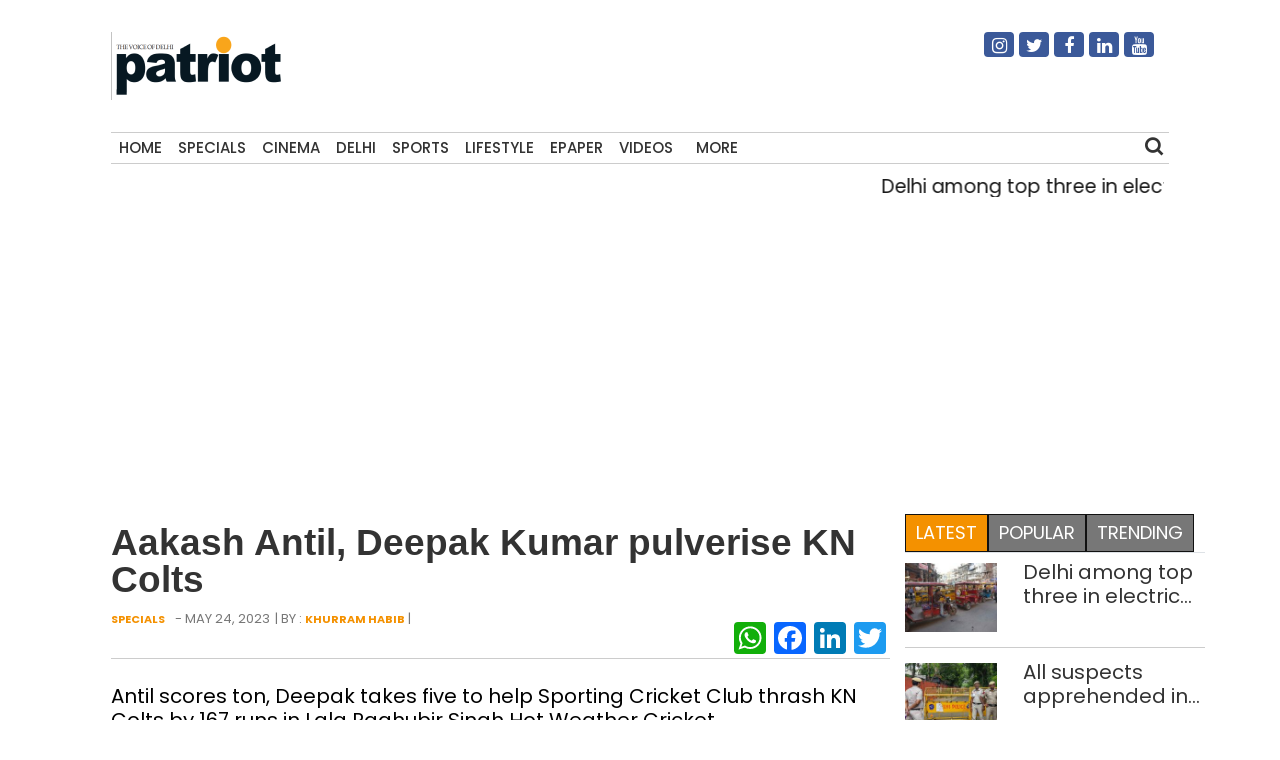

--- FILE ---
content_type: text/html; charset=UTF-8
request_url: https://thepatriot.in/sport/aakash-antil-deepak-kumar-pulverise-kn-colts-36297
body_size: 12993
content:

<!doctype html>
<html lang="en-US" prefix="og: http://ogp.me/ns# fb: http://ogp.me/ns/fb#">
  <head>
    <meta charset="UTF-8">
    <meta name="viewport" content="width=device-width, initial-scale=1">
    <link rel="profile" href="https://gmpg.org/xfn/11">
    <link href="https://unpkg.com/boxicons@2.0.7/css/boxicons.min.css" rel='stylesheet'>
    <link rel="stylesheet" href="https://cdn.jsdelivr.net/npm/bootstrap@4.3.1/dist/css/bootstrap.min.css" integrity="sha384-ggOyR0iXCbMQv3Xipma34MD+dH/1fQ784/j6cY/iJTQUOhcWr7x9JvoRxT2MZw1T" crossorigin="anonymous">
	<link rel="stylesheet" href="https://cdnjs.cloudflare.com/ajax/libs/font-awesome/4.7.0/css/font-awesome.min.css">
  <link href="//thepatriot.in/wp-content/uploads/omgf/omgf-stylesheet-194/omgf-stylesheet-194.css?ver=1747229433" rel="stylesheet">
	    
<style>
      .bd-placeholder-img {
        font-size: 1.125rem;
        text-anchor: middle;
        -webkit-user-select: none;
        -moz-user-select: none;
        user-select: none;
      }

      @media (min-width: 768px) {
        .bd-placeholder-img-lg {
          font-size: 3.5rem;
        }
      }
    </style>


    <!-- Custom styles for this template -->
    <link href="//thepatriot.in/wp-content/uploads/omgf/omgf-stylesheet-85/omgf-stylesheet-85.css?ver=1747229433" rel="stylesheet">
    <link href="https://thepatriot.in/wp-content/themes/thepatriot/style.css" rel="stylesheet">
<link href="https://thepatriot.in/wp-content/themes/thepatriot/article-page-2.css" rel="stylesheet">
<!--18-07-24-->

<!--18-07-24-->
	
<!-- Author Meta Tags by Molongui Authorship, visit: https://wordpress.org/plugins/molongui-authorship/ -->
<meta name="author" content="Khurram Habib">
<!-- /Molongui Authorship -->

<meta name='robots' content='index, follow, max-image-preview:large, max-snippet:-1, max-video-preview:-1' />

	<!-- This site is optimized with the Yoast SEO plugin v26.6 - https://yoast.com/wordpress/plugins/seo/ -->
	<title>Aakash Antil, Deepak Kumar pulverise KN Colts - The Patriot</title>
	<meta name="description" content="Antil scores ton, Deepak takes five to help Sporting Cricket Club thrash KN Colts by 167 runs in Lala Raghubir Singh Hot Weather Cricket" />
	<link rel="canonical" href="https://thepatriot.in/sport/aakash-antil-deepak-kumar-pulverise-kn-colts-36297" />
	<meta name="twitter:card" content="summary_large_image" />
	<meta name="twitter:title" content="Aakash Antil, Deepak Kumar pulverise KN Colts - The Patriot" />
	<meta name="twitter:description" content="Antil scores ton, Deepak takes five to help Sporting Cricket Club thrash KN Colts by 167 runs in Lala Raghubir Singh Hot Weather Cricket" />
	<meta name="twitter:image" content="https://thepatriot.in/wp-content/uploads/2023/05/Collage-Maker-24-May-2023-05-44-PM-3298.jpg" />
	<meta name="twitter:creator" content="@Patriot_Delhi" />
	<meta name="twitter:site" content="@Patriot_Delhi" />
	<meta name="twitter:label1" content="Written by" />
	<meta name="twitter:data1" content="Khurram Habib" />
	<meta name="twitter:label2" content="Est. reading time" />
	<meta name="twitter:data2" content="2 minutes" />
	<!-- / Yoast SEO plugin. -->


<link rel="amphtml" href="https://thepatriot.in/sport/aakash-antil-deepak-kumar-pulverise-kn-colts-36297/amp" /><meta name="generator" content="AMP for WP 1.1.6.1"/><link rel='dns-prefetch' href='//static.addtoany.com' />
<link rel='dns-prefetch' href='//www.googletagmanager.com' />
<link rel="alternate" type="application/rss+xml" title="The Patriot &raquo; Feed" href="https://thepatriot.in/feed" />
<link rel="alternate" title="oEmbed (JSON)" type="application/json+oembed" href="https://thepatriot.in/wp-json/oembed/1.0/embed?url=https%3A%2F%2Fthepatriot.in%2Fsport%2Faakash-antil-deepak-kumar-pulverise-kn-colts-36297" />
<link rel="alternate" title="oEmbed (XML)" type="text/xml+oembed" href="https://thepatriot.in/wp-json/oembed/1.0/embed?url=https%3A%2F%2Fthepatriot.in%2Fsport%2Faakash-antil-deepak-kumar-pulverise-kn-colts-36297&#038;format=xml" />
<link rel="alternate" type="application/rss+xml" title="The Patriot &raquo; Stories Feed" href="https://thepatriot.in/web-stories/feed/"><style id='wp-img-auto-sizes-contain-inline-css' type='text/css'>
img:is([sizes=auto i],[sizes^="auto," i]){contain-intrinsic-size:3000px 1500px}
/*# sourceURL=wp-img-auto-sizes-contain-inline-css */
</style>
<style id='wp-block-library-inline-css' type='text/css'>
:root{--wp-block-synced-color:#7a00df;--wp-block-synced-color--rgb:122,0,223;--wp-bound-block-color:var(--wp-block-synced-color);--wp-editor-canvas-background:#ddd;--wp-admin-theme-color:#007cba;--wp-admin-theme-color--rgb:0,124,186;--wp-admin-theme-color-darker-10:#006ba1;--wp-admin-theme-color-darker-10--rgb:0,107,160.5;--wp-admin-theme-color-darker-20:#005a87;--wp-admin-theme-color-darker-20--rgb:0,90,135;--wp-admin-border-width-focus:2px}@media (min-resolution:192dpi){:root{--wp-admin-border-width-focus:1.5px}}.wp-element-button{cursor:pointer}:root .has-very-light-gray-background-color{background-color:#eee}:root .has-very-dark-gray-background-color{background-color:#313131}:root .has-very-light-gray-color{color:#eee}:root .has-very-dark-gray-color{color:#313131}:root .has-vivid-green-cyan-to-vivid-cyan-blue-gradient-background{background:linear-gradient(135deg,#00d084,#0693e3)}:root .has-purple-crush-gradient-background{background:linear-gradient(135deg,#34e2e4,#4721fb 50%,#ab1dfe)}:root .has-hazy-dawn-gradient-background{background:linear-gradient(135deg,#faaca8,#dad0ec)}:root .has-subdued-olive-gradient-background{background:linear-gradient(135deg,#fafae1,#67a671)}:root .has-atomic-cream-gradient-background{background:linear-gradient(135deg,#fdd79a,#004a59)}:root .has-nightshade-gradient-background{background:linear-gradient(135deg,#330968,#31cdcf)}:root .has-midnight-gradient-background{background:linear-gradient(135deg,#020381,#2874fc)}:root{--wp--preset--font-size--normal:16px;--wp--preset--font-size--huge:42px}.has-regular-font-size{font-size:1em}.has-larger-font-size{font-size:2.625em}.has-normal-font-size{font-size:var(--wp--preset--font-size--normal)}.has-huge-font-size{font-size:var(--wp--preset--font-size--huge)}.has-text-align-center{text-align:center}.has-text-align-left{text-align:left}.has-text-align-right{text-align:right}.has-fit-text{white-space:nowrap!important}#end-resizable-editor-section{display:none}.aligncenter{clear:both}.items-justified-left{justify-content:flex-start}.items-justified-center{justify-content:center}.items-justified-right{justify-content:flex-end}.items-justified-space-between{justify-content:space-between}.screen-reader-text{border:0;clip-path:inset(50%);height:1px;margin:-1px;overflow:hidden;padding:0;position:absolute;width:1px;word-wrap:normal!important}.screen-reader-text:focus{background-color:#ddd;clip-path:none;color:#444;display:block;font-size:1em;height:auto;left:5px;line-height:normal;padding:15px 23px 14px;text-decoration:none;top:5px;width:auto;z-index:100000}html :where(.has-border-color){border-style:solid}html :where([style*=border-top-color]){border-top-style:solid}html :where([style*=border-right-color]){border-right-style:solid}html :where([style*=border-bottom-color]){border-bottom-style:solid}html :where([style*=border-left-color]){border-left-style:solid}html :where([style*=border-width]){border-style:solid}html :where([style*=border-top-width]){border-top-style:solid}html :where([style*=border-right-width]){border-right-style:solid}html :where([style*=border-bottom-width]){border-bottom-style:solid}html :where([style*=border-left-width]){border-left-style:solid}html :where(img[class*=wp-image-]){height:auto;max-width:100%}:where(figure){margin:0 0 1em}html :where(.is-position-sticky){--wp-admin--admin-bar--position-offset:var(--wp-admin--admin-bar--height,0px)}@media screen and (max-width:600px){html :where(.is-position-sticky){--wp-admin--admin-bar--position-offset:0px}}

/*# sourceURL=wp-block-library-inline-css */
</style>
<style id='classic-theme-styles-inline-css' type='text/css'>
/*! This file is auto-generated */
.wp-block-button__link{color:#fff;background-color:#32373c;border-radius:9999px;box-shadow:none;text-decoration:none;padding:calc(.667em + 2px) calc(1.333em + 2px);font-size:1.125em}.wp-block-file__button{background:#32373c;color:#fff;text-decoration:none}
/*# sourceURL=/wp-includes/css/classic-themes.min.css */
</style>
<link rel='stylesheet' id='addtoany-css' href='https://thepatriot.in/wp-content/plugins/add-to-any/addtoany.min.css?ver=1.16' type='text/css' media='all' />
<style id='addtoany-inline-css' type='text/css'>
@media screen and (max-width:980px){
.a2a_floating_style.a2a_vertical_style{display:none;}
}
/*# sourceURL=addtoany-inline-css */
</style>
<link rel='stylesheet' id='__EPYT__style-css' href='https://thepatriot.in/wp-content/plugins/youtube-embed-plus/styles/ytprefs.min.css?ver=14.2.4' type='text/css' media='all' />
<style id='__EPYT__style-inline-css' type='text/css'>

                .epyt-gallery-thumb {
                        width: 33.333%;
                }
                
/*# sourceURL=__EPYT__style-inline-css */
</style>
<script type="text/javascript" id="addtoany-core-js-before">
/* <![CDATA[ */
window.a2a_config=window.a2a_config||{};a2a_config.callbacks=[];a2a_config.overlays=[];a2a_config.templates={};

//# sourceURL=addtoany-core-js-before
/* ]]> */
</script>
<script type="text/javascript" defer src="https://static.addtoany.com/menu/page.js" id="addtoany-core-js"></script>
<script type="text/javascript" src="https://thepatriot.in/wp-includes/js/jquery/jquery.min.js?ver=3.7.1" id="jquery-core-js"></script>
<script type="text/javascript" src="https://thepatriot.in/wp-includes/js/jquery/jquery-migrate.min.js?ver=3.4.1" id="jquery-migrate-js"></script>
<script type="text/javascript" defer src="https://thepatriot.in/wp-content/plugins/add-to-any/addtoany.min.js?ver=1.1" id="addtoany-jquery-js"></script>

<!-- Google tag (gtag.js) snippet added by Site Kit -->
<!-- Google Analytics snippet added by Site Kit -->
<script type="text/javascript" src="https://www.googletagmanager.com/gtag/js?id=G-K57WX3VPT4" id="google_gtagjs-js" async></script>
<script type="text/javascript" id="google_gtagjs-js-after">
/* <![CDATA[ */
window.dataLayer = window.dataLayer || [];function gtag(){dataLayer.push(arguments);}
gtag("set","linker",{"domains":["thepatriot.in"]});
gtag("js", new Date());
gtag("set", "developer_id.dZTNiMT", true);
gtag("config", "G-K57WX3VPT4");
//# sourceURL=google_gtagjs-js-after
/* ]]> */
</script>
<script type="text/javascript" id="__ytprefs__-js-extra">
/* <![CDATA[ */
var _EPYT_ = {"ajaxurl":"https://thepatriot.in/wp-admin/admin-ajax.php","security":"575fa1aef3","gallery_scrolloffset":"20","eppathtoscripts":"https://thepatriot.in/wp-content/plugins/youtube-embed-plus/scripts/","eppath":"https://thepatriot.in/wp-content/plugins/youtube-embed-plus/","epresponsiveselector":"[\"iframe.__youtube_prefs__\",\"iframe[src*='youtube.com']\",\"iframe[src*='youtube-nocookie.com']\",\"iframe[data-ep-src*='youtube.com']\",\"iframe[data-ep-src*='youtube-nocookie.com']\",\"iframe[data-ep-gallerysrc*='youtube.com']\"]","epdovol":"1","version":"14.2.4","evselector":"iframe.__youtube_prefs__[src], iframe[src*=\"youtube.com/embed/\"], iframe[src*=\"youtube-nocookie.com/embed/\"]","ajax_compat":"","maxres_facade":"eager","ytapi_load":"light","pause_others":"","stopMobileBuffer":"1","facade_mode":"","not_live_on_channel":""};
//# sourceURL=__ytprefs__-js-extra
/* ]]> */
</script>
<script type="text/javascript" src="https://thepatriot.in/wp-content/plugins/youtube-embed-plus/scripts/ytprefs.min.js?ver=14.2.4" id="__ytprefs__-js"></script>
<link rel="https://api.w.org/" href="https://thepatriot.in/wp-json/" /><link rel="alternate" title="JSON" type="application/json" href="https://thepatriot.in/wp-json/wp/v2/posts/36297" /><link rel="EditURI" type="application/rsd+xml" title="RSD" href="https://thepatriot.in/xmlrpc.php?rsd" />
<meta name="generator" content="WordPress 6.9" />
<link rel='shortlink' href='https://thepatriot.in/?p=36297' />
<meta name="generator" content="Site Kit by Google 1.168.0" /><script async src="https://pagead2.googlesyndication.com/pagead/js/adsbygoogle.js?client=ca-pub-3934195576677529"
     crossorigin="anonymous"></script>

<!-- Google tag (gtag.js) -->
<script async src="https://www.googletagmanager.com/gtag/js?id=G-K57WX3VPT4"></script>
<script>
  window.dataLayer = window.dataLayer || [];
  function gtag(){dataLayer.push(arguments);}
  gtag('js', new Date());

  gtag('config', 'G-K57WX3VPT4');
</script>            <style>
                .molongui-disabled-link
                {
                    border-bottom: none !important;
                    text-decoration: none !important;
                    color: inherit !important;
                    cursor: inherit !important;
                }
                .molongui-disabled-link:hover,
                .molongui-disabled-link:hover span
                {
                    border-bottom: none !important;
                    text-decoration: none !important;
                    color: inherit !important;
                    cursor: inherit !important;
                }
            </style>
            <link rel="icon" href="https://thepatriot.in/wp-content/uploads/2023/11/Patriot-Logo-70x68.png" sizes="32x32" />
<link rel="icon" href="https://thepatriot.in/wp-content/uploads/2023/11/Patriot-Logo.png" sizes="192x192" />
<link rel="apple-touch-icon" href="https://thepatriot.in/wp-content/uploads/2023/11/Patriot-Logo.png" />
<meta name="msapplication-TileImage" content="https://thepatriot.in/wp-content/uploads/2023/11/Patriot-Logo.png" />
		<style type="text/css" id="wp-custom-css">
			figure{
	max-width:100% !important;
}		</style>
		
<!-- START - Open Graph and Twitter Card Tags 3.3.7 -->
 <!-- Facebook Open Graph -->
  <meta property="og:locale" content="en_US"/>
  <meta property="og:site_name" content="The Patriot"/>
  <meta property="og:title" content="Aakash Antil, Deepak Kumar pulverise KN Colts"/>
  <meta property="og:url" content="https://thepatriot.in/sport/aakash-antil-deepak-kumar-pulverise-kn-colts-36297"/>
  <meta property="og:type" content="article"/>
  <meta property="og:description" content="Antil scores ton, Deepak takes five to help Sporting Cricket Club thrash KN Colts by 167 runs in Lal"/>
  <meta property="og:image" content="https://thepatriot.in/wp-content/uploads/2023/05/Collage-Maker-24-May-2023-05-44-PM-3298.jpg"/>
  <meta property="og:image:url" content="https://thepatriot.in/wp-content/uploads/2023/05/Collage-Maker-24-May-2023-05-44-PM-3298.jpg"/>
  <meta property="og:image:secure_url" content="https://thepatriot.in/wp-content/uploads/2023/05/Collage-Maker-24-May-2023-05-44-PM-3298.jpg"/>
  <meta property="article:published_time" content="2023-05-24T17:46:47+05:30"/>
  <meta property="article:modified_time" content="2023-05-24T17:48:44+05:30" />
  <meta property="og:updated_time" content="2023-05-24T17:48:44+05:30" />
  <meta property="article:section" content="Specials"/>
  <meta property="article:section" content="Sports"/>
  <meta property="article:publisher" content="https://www.facebook.com/Thepatriotnewsindia"/>
 <!-- Google+ / Schema.org -->
 <!-- Twitter Cards -->
  <meta name="twitter:title" content="Aakash Antil, Deepak Kumar pulverise KN Colts"/>
  <meta name="twitter:url" content="https://thepatriot.in/sport/aakash-antil-deepak-kumar-pulverise-kn-colts-36297"/>
  <meta name="twitter:description" content="Antil scores ton, Deepak takes five to help Sporting Cricket Club thrash KN Colts by 167 runs in Lal"/>
  <meta name="twitter:image" content="https://thepatriot.in/wp-content/uploads/2023/05/Collage-Maker-24-May-2023-05-44-PM-3298.jpg"/>
  <meta name="twitter:card" content="summary_large_image"/>
  <meta name="twitter:site" content="@Patriot_Delhi"/>
 <!-- SEO -->
 <!-- Misc. tags -->
 <!-- is_singular -->
<!-- END - Open Graph and Twitter Card Tags 3.3.7 -->
	
  </head>
  <body class="wp-singular post-template-default single single-post postid-36297 single-format-standard wp-theme-thepatriot">
    
<div class="container">
  <header>
    <!--div class="col-12 text-center header7-logo"-->
    <div class="col-12 header7-logo">
      <div class="row">
        <div class="col-md-6">
        <a class="blog-header-logo text-dark" href="https://thepatriot.in"><img src="https://thepatriot.in/wp-content/uploads/2023/11/Patriot-Logo.png" alt="The Patriot!" width="175" height="68" /></a>
        </div>
        <div class="col-md-3 soci-right">
    </div>
        <div class="col-md-3 soci-right">
        <div class="social-navigation txtcnt">
            <ul id="menu-social-media" class="social_links"><li id="menu-item-19208" class="fa fa-instagram menu-item menu-item-type-custom menu-item-object-custom menu-item-19208"><a href="https://www.instagram.com/thepatriot_in/">Instagram</a></li>
<li id="menu-item-19207" class="fa fa-twitter menu-item menu-item-type-custom menu-item-object-custom menu-item-19207"><a href="https://twitter.com/Patriot_Delhi">Twitter</a></li>
<li id="menu-item-19206" class="fa fa-facebook menu-item menu-item-type-custom menu-item-object-custom menu-item-19206"><a href="https://www.facebook.com/Thepatriotnewsindia">Facebook</a></li>
<li id="menu-item-19211" class="fa fa-linkedin menu-item menu-item-type-custom menu-item-object-custom menu-item-19211"><a href="https://www.linkedin.com/company/patriotnews/about/">Linkedin</a></li>
<li id="menu-item-19213" class="fa fa-youtube menu-item menu-item-type-custom menu-item-object-custom menu-item-19213"><a href="https://www.youtube.com/channel/UCnDdkiDJMJSB__yeDfYn6KQ">Youtube</a></li>
</ul> 
          </div>
        </div>
      </div>
      
    </div>
    <nav>
      <div class="navbar">
        <div class="nav-links">
          <div class="sidebar-logo">
            <span class="logo-name"><a href="https://thepatriot.in"><img src="https://thepatriot.in/wp-content/uploads/2023/11/Patriot-Logo.png" alt="The Patriot!" width="175" height="68" /></a></span>
            <i class='bx bx-x' ></i>
          </div>
          <ul id="menu-metro" class="nav navbar-nav menu__list links"><li id="menu-item-42197" class="menu-item menu-item-type-post_type menu-item-object-page menu-item-home menu-item-42197"><a href="https://thepatriot.in/">Home</a></li>
<li id="menu-item-18305" class="menu-item menu-item-type-taxonomy menu-item-object-category current-post-ancestor current-menu-parent current-post-parent menu-item-18305"><a href="https://thepatriot.in/reports">Specials</a></li>
<li id="menu-item-18306" class="menu-item menu-item-type-taxonomy menu-item-object-category menu-item-18306"><a href="https://thepatriot.in/show-reel">Cinema</a></li>
<li id="menu-item-28389" class="menu-item menu-item-type-taxonomy menu-item-object-category menu-item-28389"><a href="https://thepatriot.in/delhi-ncr">Delhi</a></li>
<li id="menu-item-18307" class="menu-item menu-item-type-taxonomy menu-item-object-category current-post-ancestor current-menu-parent current-post-parent menu-item-18307"><a href="https://thepatriot.in/sport">Sports</a></li>
<li id="menu-item-18300" class="menu-item menu-item-type-taxonomy menu-item-object-category menu-item-18300"><a href="https://thepatriot.in/lifestyle">Lifestyle</a></li>
<li id="menu-item-18481" class="menu-item menu-item-type-custom menu-item-object-custom menu-item-18481"><a href="http://epaper.thepatriot.in">Epaper</a></li>
<li id="menu-item-27570" class="menu-item menu-item-type-post_type menu-item-object-page menu-item-27570"><a href="https://thepatriot.in/videos">Videos</a></li>
<li id="menu-item-42217" class="bx menu-item menu-item-type-custom menu-item-object-custom menu-item-has-children menu-item-42217"><a href="#">More</a>
<ul class="sub-menu">
	<li id="menu-item-1370" class="menu-item menu-item-type-taxonomy menu-item-object-category menu-item-1370"><a href="https://thepatriot.in/profile">Profile</a></li>
	<li id="menu-item-18312" class="menu-item menu-item-type-taxonomy menu-item-object-category menu-item-18312"><a href="https://thepatriot.in/culture">Culture &amp; Books</a></li>
	<li id="menu-item-31434" class="menu-item menu-item-type-taxonomy menu-item-object-category menu-item-31434"><a href="https://thepatriot.in/health">Health and Wellness</a></li>
	<li id="menu-item-18666" class="menu-item menu-item-type-taxonomy menu-item-object-category menu-item-18666"><a href="https://thepatriot.in/listicle">Preview</a></li>
	<li id="menu-item-30003" class="menu-item menu-item-type-taxonomy menu-item-object-category menu-item-30003"><a href="https://thepatriot.in/reports/photostory">Photo Feature</a></li>
	<li id="menu-item-30004" class="menu-item menu-item-type-taxonomy menu-item-object-category menu-item-30004"><a href="https://thepatriot.in/buzz">Buzz</a></li>
	<li id="menu-item-30015" class="menu-item menu-item-type-taxonomy menu-item-object-category menu-item-30015"><a href="https://thepatriot.in/community">Community</a></li>
	<li id="menu-item-55850" class="menu-item menu-item-type-taxonomy menu-item-object-category menu-item-55850"><a href="https://thepatriot.in/gender">Gender</a></li>
	<li id="menu-item-30291" class="menu-item menu-item-type-post_type menu-item-object-page menu-item-30291"><a href="https://thepatriot.in/feedback/about-us">About us</a></li>
</ul>
</li>
</ul> 

        </div>
        <div class="search-box">
          <i class='bx bx-search'></i>
          <div class="input-box">
          <form role="search" method="get" class="search-form" action="https://thepatriot.in/">
				<label>
					<span class="screen-reader-text">Search for:</span>
					<input type="search" class="search-field" placeholder="Search &hellip;" value="" name="s" />
				</label>
				<input type="submit" class="search-submit" value="Search" />
			</form>          </div>
        </div>
        <i class='bx bx-menu'></i>
        
      </div>
      
    </nav>
    
  </header>
  
<!--div class="clear">&nbsp;</div-->
<div class="row">
    <div class="col-md-12 marqmar10">
    <marquee>
                    <a class="entry-title" href="https://thepatriot.in/delhi-ncr/delhi-among-top-three-in-electric-vehicle-penetration-study-80768"> Delhi among top three in electric vehicle penetration: Study </a> | 
                    <a class="entry-title" href="https://thepatriot.in/delhi-ncr/all-suspects-apprehended-in-jaitpur-murder-case-says-delhi-police-80765"> All suspects apprehended in Jaitpur murder case, says Delhi Police </a> | 
                    <a class="entry-title" href="https://thepatriot.in/reports/a-hundred-years-later-ndls-still-on-track-80761"> A hundred years later, NDLS still on track </a> | 
                    <a class="entry-title" href="https://thepatriot.in/delhi-ncr/delhi-traffic-restrictions-on-jan-17-19-20-21-for-republic-day-parade-rehearsals-80759"> Delhi: Traffic restrictions on Jan 17, 19, 20, 21 for Republic Day parade rehearsals </a> | 
                    <a class="entry-title" href="https://thepatriot.in/delhi-ncr/delhi-court-rejects-animal-care-centres-plea-for-more-time-to-file-report-on-seized-dogs-80757"> Delhi court rejects animal care centre&#8217;s plea for more time to file report on seized dogs </a> | 
              </marquee>
    </div>
  </div><!--$$$$$$$$$$$$$$$$$$$$$$$$$$$$$$$$$ Main $$$$$$$$$$$$$$$$$$$$$$$$$$$$$$$$$$$$$$$$$$$$$$$$$$-->
<main class="section">
  <div class="row">
    <div class="col-md-9 left-container">
        <article id="post-36297" class="af-single-article post-36297 post type-post status-publish format-standard has-post-thumbnail hentry category-reports category-sport tag-cricket tag-raghubir-cricket">
            <!--Article Header Start-->
            <header class="entry-header">
                <div class="category1-time">
                  
                    <div class="crumbs" typeof="BreadcrumbList" vocab="https://schema.org/">
                                                
                        </div>  
                    <!-- <div class="module9-view">
                           <span class="view2">
                                              457 views			  			</span>
                                            <span class="view2">4 mins</span>
                                            <span class="subcomment-singlepost">
                                <a class="link-comments" href="https://tothetheme.com/erlinmagazine/2018/04/21/coppressive-hello-heroically-quizzical-far-impala-heroic-passably/#respond">0 Comment</a> 
                           </span>
                    </div> -->
                </div>
                    <h1 class="entry-title">Aakash Antil, Deepak Kumar pulverise KN Colts </h1>
                          <div class="below-title-meta">
                           <div class="submeta-singlepost">
                                <div class="module8-cat">
                                     <a href="https://thepatriot.in/reports">Specials</a>					
                                </div>
                                <div class="subdate-singlepost">
                                -					May 24, 2023				</div> |  By : <a href="https://thepatriot.in/author/khurramh">Khurram Habib</a> | <a href=""></a>
                           </div>
                           <div class="adt-comment">
                                <div class="features-onsinglepost">
                                     <div class="sharedaddy sd-sharing-enabled"><div class="robots-nocontent sd-block sd-social sd-social-icon sd-sharing"><div class="sd-content">
                                        <!--ul data-sharing-events-added="true">
                                            <li>
                                                <a class="btn btn-primary" style="background-color: #ac2bac;" href="#!" role="button">
                                                  <i class="fa fa-instagram"></i>
                                                </a>
                                            </li>
                                            <li>
                                                <a class="btn btn-primary" style="background-color: #3b5998;" href="#!" role="button">
                                                  <i class="fa fa-facebook"></i>
                                                </a>
                                              </li>
                                              <li>
                                                <a class="btn btn-primary" style="background-color: #55acee;" href="#!" role="button">
                                                  <i class="fa fa-twitter"></i>
                                                </a>
                                              </li>
                                              <li>
                                                <a class="btn btn-primary" style="background-color: #55acee;" href="#!" role="button">
                                                  <i class="fa fa-youtube"></i>
                                                </a>
                                              </li>
                                              <li>
                                                <a class="btn btn-primary" style="background-color: #55acee;" href="#!" role="button">
                                                  <i class="fa fa-linkedin"></i>
                                                </a>
                                              </li>                                               
                                        </ul-->
                                        <div class="a2a_kit a2a_kit_size_32 addtoany_list" data-a2a-url="https://thepatriot.in/sport/aakash-antil-deepak-kumar-pulverise-kn-colts-36297" data-a2a-title="Aakash Antil, Deepak Kumar pulverise KN Colts"><a class="a2a_button_whatsapp" href="https://www.addtoany.com/add_to/whatsapp?linkurl=https%3A%2F%2Fthepatriot.in%2Fsport%2Faakash-antil-deepak-kumar-pulverise-kn-colts-36297&amp;linkname=Aakash%20Antil%2C%20Deepak%20Kumar%20pulverise%20KN%20Colts" title="WhatsApp" rel="nofollow noopener" target="_blank"></a><a class="a2a_button_facebook" href="https://www.addtoany.com/add_to/facebook?linkurl=https%3A%2F%2Fthepatriot.in%2Fsport%2Faakash-antil-deepak-kumar-pulverise-kn-colts-36297&amp;linkname=Aakash%20Antil%2C%20Deepak%20Kumar%20pulverise%20KN%20Colts" title="Facebook" rel="nofollow noopener" target="_blank"></a><a class="a2a_button_linkedin" href="https://www.addtoany.com/add_to/linkedin?linkurl=https%3A%2F%2Fthepatriot.in%2Fsport%2Faakash-antil-deepak-kumar-pulverise-kn-colts-36297&amp;linkname=Aakash%20Antil%2C%20Deepak%20Kumar%20pulverise%20KN%20Colts" title="LinkedIn" rel="nofollow noopener" target="_blank"></a><a class="a2a_button_twitter" href="https://www.addtoany.com/add_to/twitter?linkurl=https%3A%2F%2Fthepatriot.in%2Fsport%2Faakash-antil-deepak-kumar-pulverise-kn-colts-36297&amp;linkname=Aakash%20Antil%2C%20Deepak%20Kumar%20pulverise%20KN%20Colts" title="Twitter" rel="nofollow noopener" target="_blank"></a></div>                                    </div>
                                </div>
                            </div>
                        </div>
                    </div>
                </div>
              </header>
            <!--Article Header Close-->
            <div class="excerpt">
                      <p>Antil scores ton, Deepak takes five to help Sporting Cricket Club thrash KN Colts by 167 runs in Lala Raghubir Singh Hot Weather Cricket</p>
                    </div>
                <div class="feature-postimg">
                                  <a href="https://thepatriot.in/sport/aakash-antil-deepak-kumar-pulverise-kn-colts-36297" title="Aakash Antil, Deepak Kumar pulverise KN Colts">
                        <img class="img-fluid" decoding="async" src="https://thepatriot.in/wp-content/uploads/2023/05/Collage-Maker-24-May-2023-05-44-PM-3298.jpg" alt="Aakash Antil, Deepak Kumar pulverise KN Colts"/>
        </a>
                    
                                </div>
                <div style="padding:0px 10px;margin:10px 0px;">
                            <p style="font-size:18px; color: #ff9900;">Deepak Kumar (L) took five wickets, while Aakash Antil (R)  scored 140 off 110 balls</p>
                        </div>
                <!--Article main body start-->
                <div class="entry-content ">
                   <div style="text-align: center; margin-top: 10px;">
    <a href="https://whatsapp.com/channel/0029Vb1mEaeJUM2gTRguao21" target="_blank" 
    
       style="display: inline-flex; align-items: center; background-color: #25D366; color: white; 
              padding: 12px 20px; border-radius: 25px; font-size: 16px; font-weight: bold; 
              text-decoration: none;" class="whatsapp-btn">Join Our WhatsApp Channel
    </a>
</div>

<style>
    @media (min-width: 768px) {
        .whatsapp-btn {
            display: none !important;
        }
    }
</style>
                    <p>A day after the last-ball thriller between Goat XI and DC Bal Bhawan, it was damp squib as Sporting Cricket Club crushed KN Colts with the weight of 167 runs in the 46th Lala Raghubir Singh Hot Weather Cricket Tournament, on Wednesday. </p>
<p>The stars of the game were right-handed one-down batsman Aakash Antil and right-arm pacer Deepak Kumar, known in his club as ‘Bumrah’ for his ability to bowl yorkers. </p>
<p>With the cushion of 330/4 that his side’s batsmen had made earlier, Kumar, however, kept his yorkers in reserves and unleashed balls at the body of the batsman.  </p>
<p>“My plan was to bowl a good line and length. I wanted to hit the batsmen on the body and not give room to the batsmen,” said Kumar after the game. </p>
<p>He bounced out the top three to reduce KN Colts to 31/3 in 5.2 overs before returning to take two more in the end. KN Colts were bowled out for 163 in 26.3 overs. </p>
<p>Two of the top three were caught at mid-off while one was dismissed at fine leg. </p>
<p>“With a total like 330, you get time and opportunity to execute plans. Even if you concede one or two boundaries, there is no problem,” added the 22-year-old Narela resident, who has represented Delhi under-19s in the 2019-20. </p>
<p>Earlier, Antil’s measured innings that realised 140 off 110 deliveries (16x4s, 6x6s) took Sporting Club past 300 runs. He was supported by Ayush Doseja (60 off 36 balls), the two adding 117 runs for the third wicket. </p>
<p>“We lost a wicket early. My plan was to just stay at the wicket and milk runs. The pitch aided a bit of turn so I had to be careful initially. As the game progressed, I started scoring,” said the 27-year-old right-handed batsman from Faridabad. </p>
<p>Antil, who represents Faridabad district in Haryana’s domestic competition, began cricket around 12 years ago and trains under ex-India stumper Vijay Yadav.  </p>
<p>His most productive area was cover where he hit a six besides a number of boundaries. </p>
<p>“But the standout shot I thought was the pull shot for six over mid-wicket.”</p>
<p>The remaining four sixes were hit straight down the ground. Not surprisingly, he won the man-of-the-match award. </p>
                </div>
                <!--Article main body close-->
                <!--article footer start-->
                <div class="entry-meta">
                    Tags: <a href="https://thepatriot.in/tag/cricket" rel="tag">CRICKET</a>, <a href="https://thepatriot.in/tag/raghubir-cricket" rel="tag">Raghubir cricket</a>                </div>
                <!--Article Footer Close-->
                <!--Article next Privous Start-->
                <div class="clear">&nbsp;</div>
                <div class="row nextpriv">
                  <div class="col-md-6">
                    <div class="postprev-top">
                      <h3>PREVIOUS</h3>
                    </div>
                    <div class="postnext-text">
                      &laquo; <a href="https://thepatriot.in/delhi-ncr/du-to-set-up-centre-for-independence-and-partition-studies-36290" rel="prev">DU to set up centre for Independence and Partition studies</a>                    </div>
                  </div>
                  <div class="col-md-6">
                    <div class="postnext-top">
                      <h3>NEXT</h3>
                    </div>
                    <div class="postprev-text">
                      <a href="https://thepatriot.in/sport/sarthak-ranjan-powers-rann-star-to-easy-win-36304" rel="next">Sarthak Ranjan powers Rann Star to easy win</a> &raquo;                    </div>
                  </div>
                </div>
                <div class="clear">&nbsp;</div>
                <!--Article next Privous Close-->
        </article>
        <!--Article Related Story Start-->
                <div class="row related-wrapper">
            <div class="related-maintitle">Related Post</div>
                        <div class="col-md-3">
                <div class="related-subwrapper">
                    <div class="related-thumb">
                         <a href="https://thepatriot.in/reports/a-hundred-years-later-ndls-still-on-track-80761" title="A hundred years later, NDLS still on track">
                                                        <img class="img-fluid attachment-excerpt-thumbnail size-excerpt-thumbnail wp-post-image" decoding="async" src="https://thepatriot.in/wp-content/uploads/2026/01/20231117_175215-1-400x300.jpg" alt="A hundred years later, NDLS still on track"/>
                        </a>
                    </div>
                    <div class="module4-meta">January 17, 2026</div>
                    <div class="related-title">
                    <a href="https://thepatriot.in/reports/a-hundred-years-later-ndls-still-on-track-80761">A hundred years later, NDLS still on track</a>
                    </div>
               </div>
            </div>
                        <div class="col-md-3">
                <div class="related-subwrapper">
                    <div class="related-thumb">
                         <a href="https://thepatriot.in/reports/driven-to-exhaustion-the-unseen-lives-of-delhis-wedding-season-drivers-79303" title="Driven to exhaustion: the unseen lives of Delhi’s wedding-season drivers">
                                                        <img class="img-fluid attachment-excerpt-thumbnail size-excerpt-thumbnail wp-post-image" decoding="async" src="https://thepatriot.in/wp-content/uploads/2025/12/Marriage-400x300.jpg" alt="Driven to exhaustion: the unseen lives of Delhi’s wedding-season drivers"/>
                        </a>
                    </div>
                    <div class="module4-meta">December 9, 2025</div>
                    <div class="related-title">
                    <a href="https://thepatriot.in/reports/driven-to-exhaustion-the-unseen-lives-of-delhis-wedding-season-drivers-79303">Driven to exhaustion: the unseen lives of Delhi’s wedding-season drivers</a>
                    </div>
               </div>
            </div>
                        <div class="col-md-3">
                <div class="related-subwrapper">
                    <div class="related-thumb">
                         <a href="https://thepatriot.in/reports/celebrating-60-years-of-nehru-park-a-modern-indian-masterpiece-75750" title="Celebrating 60 years of Nehru Park: a modern Indian masterpiece">
                                                        <img class="img-fluid attachment-excerpt-thumbnail size-excerpt-thumbnail wp-post-image" decoding="async" src="https://thepatriot.in/wp-content/uploads/2025/09/Nehru-Park-400x300.jpg" alt="Celebrating 60 years of Nehru Park: a modern Indian masterpiece"/>
                        </a>
                    </div>
                    <div class="module4-meta">September 13, 2025</div>
                    <div class="related-title">
                    <a href="https://thepatriot.in/reports/celebrating-60-years-of-nehru-park-a-modern-indian-masterpiece-75750">Celebrating 60 years of Nehru Park: a modern Indian masterpiece</a>
                    </div>
               </div>
            </div>
                        <div class="col-md-3">
                <div class="related-subwrapper">
                    <div class="related-thumb">
                         <a href="https://thepatriot.in/reports/hilton-chefs-revive-indias-forgotten-flavours-75173" title="Hilton chefs revive India’s forgotten flavours ">
                                                        <img class="img-fluid attachment-excerpt-thumbnail size-excerpt-thumbnail wp-post-image" decoding="async" src="https://thepatriot.in/wp-content/uploads/2025/09/Champaran-Mutton-1-400x300.jpg" alt="Hilton chefs revive India’s forgotten flavours "/>
                        </a>
                    </div>
                    <div class="module4-meta">September 1, 2025</div>
                    <div class="related-title">
                    <a href="https://thepatriot.in/reports/hilton-chefs-revive-indias-forgotten-flavours-75173">Hilton chefs revive India’s forgotten flavours </a>
                    </div>
               </div>
            </div>
                    </div>
                <!--Article Related Story Close-->
        <!--Comment Form Start-->
                <!--Comment Form Close-->
    </div>
    <!--$$$$$$$$$$$ Left Close-->
   <div class="col-md-3 right-conatainer">
<div id="sticky-anchor"></div>
<div class="ownsidbar">
<div class="ownsinn">
    <div class="theiaStickySidebar">
    <aside id="module1_widget-2" class="widget Module1_Widget">
            <ul class="nav nav-tabs" id="myTab">
                <li class="active"><a href="#latest" data-toggle="tab">Latest</a></li>
                <li><a href="#popular" data-toggle="tab">Popular</a></li>
                <li><a href="#trending" data-toggle="tab">Trending</a></li>
            </ul>
            <div class="tab-content ">
                <div class="tab-pane in active" id="latest">
                    <div class="module1b-wrapper vertical">
                                                <div class="module1b-post">
                                <div class="module1b-inside">
                                    <div class="module1d module1b-thumb">
                                    <a href="https://thepatriot.in/delhi-ncr/delhi-among-top-three-in-electric-vehicle-penetration-study-80768" title="Delhi among top three in electric vehicle penetration: Study">
                                                                                <img class="img-fluid" decoding="async" src="https://thepatriot.in/wp-content/uploads/2026/01/Electric-Vehicle-200x150.jpg" alt="Delhi among top three in electric vehicle penetration: Study"/>
                                    </a>
                                    </div>
                                    <div class="module1d module1b-article">
                                        <h6><a href="https://thepatriot.in/delhi-ncr/delhi-among-top-three-in-electric-vehicle-penetration-study-80768">Delhi among top three in electric vehicle penetration: Study</a></h6>
                                    </div>
                                </div>
                            </div>
                                                <div class="module1b-post">
                                <div class="module1b-inside">
                                    <div class="module1d module1b-thumb">
                                    <a href="https://thepatriot.in/delhi-ncr/all-suspects-apprehended-in-jaitpur-murder-case-says-delhi-police-80765" title="All suspects apprehended in Jaitpur murder case, says Delhi Police">
                                                                                <img class="img-fluid" decoding="async" src="https://thepatriot.in/wp-content/uploads/2025/05/Delhi-Police-draws-strategy-to-curb-digital-arrest-frauds-online-complaint-platform-in-works-200x150.jpg" alt="All suspects apprehended in Jaitpur murder case, says Delhi Police"/>
                                    </a>
                                    </div>
                                    <div class="module1d module1b-article">
                                        <h6><a href="https://thepatriot.in/delhi-ncr/all-suspects-apprehended-in-jaitpur-murder-case-says-delhi-police-80765">All suspects apprehended in Jaitpur murder case, says Delhi Police</a></h6>
                                    </div>
                                </div>
                            </div>
                                                <div class="module1b-post">
                                <div class="module1b-inside">
                                    <div class="module1d module1b-thumb">
                                    <a href="https://thepatriot.in/reports/a-hundred-years-later-ndls-still-on-track-80761" title="A hundred years later, NDLS still on track">
                                                                                <img class="img-fluid" decoding="async" src="https://thepatriot.in/wp-content/uploads/2026/01/20231117_175215-1-200x150.jpg" alt="A hundred years later, NDLS still on track"/>
                                    </a>
                                    </div>
                                    <div class="module1d module1b-article">
                                        <h6><a href="https://thepatriot.in/reports/a-hundred-years-later-ndls-still-on-track-80761">A hundred years later, NDLS still on track</a></h6>
                                    </div>
                                </div>
                            </div>
                                                <div class="module1b-post">
                                <div class="module1b-inside">
                                    <div class="module1d module1b-thumb">
                                    <a href="https://thepatriot.in/delhi-ncr/delhi-traffic-restrictions-on-jan-17-19-20-21-for-republic-day-parade-rehearsals-80759" title="Delhi: Traffic restrictions on Jan 17, 19, 20, 21 for Republic Day parade rehearsals">
                                                                                <img class="img-fluid" decoding="async" src="https://thepatriot.in/wp-content/uploads/2025/01/Republic-Day-200x150.jpg" alt="Delhi: Traffic restrictions on Jan 17, 19, 20, 21 for Republic Day parade rehearsals"/>
                                    </a>
                                    </div>
                                    <div class="module1d module1b-article">
                                        <h6><a href="https://thepatriot.in/delhi-ncr/delhi-traffic-restrictions-on-jan-17-19-20-21-for-republic-day-parade-rehearsals-80759">Delhi: Traffic restrictions on Jan 17, 19, 20, 21 for Republic Day parade rehearsals</a></h6>
                                    </div>
                                </div>
                            </div>
                                                <div class="module1b-post">
                                <div class="module1b-inside">
                                    <div class="module1d module1b-thumb">
                                    <a href="https://thepatriot.in/delhi-ncr/delhi-court-rejects-animal-care-centres-plea-for-more-time-to-file-report-on-seized-dogs-80757" title="Delhi court rejects animal care centre&#8217;s plea for more time to file report on seized dogs">
                                                                                <img class="img-fluid" decoding="async" src="https://thepatriot.in/wp-content/uploads/2025/08/Dogs-1-200x150.jpg" alt="Delhi court rejects animal care centre&#8217;s plea for more time to file report on seized dogs"/>
                                    </a>
                                    </div>
                                    <div class="module1d module1b-article">
                                        <h6><a href="https://thepatriot.in/delhi-ncr/delhi-court-rejects-animal-care-centres-plea-for-more-time-to-file-report-on-seized-dogs-80757">Delhi court rejects animal care centre&#8217;s plea for more time to file report on seized dogs</a></h6>
                                    </div>
                                </div>
                            </div>
                                        </div>
                </div>
                <div class="tab-pane " id="popular">
                    <div class="module1b-wrapper vertical">
                                                <div class="module1b-post">
                                <div class="module1b-inside">
                                    <div class="module1d module1b-thumb">
                                    <a href="https://thepatriot.in/delhi-ncr/red-fort-blast-delhi-court-sends-5-accused-to-jail-extends-judicial-custody-of-2-others-80753" title="Red Fort blast: Delhi court sends 5 accused to jail, extends judicial custody of 2 others">
                                                                                <img class="img-fluid" decoding="async" src="https://thepatriot.in/wp-content/uploads/2025/11/Red-Fort-blast-2-1-200x150.jpg" alt="Red Fort blast: Delhi court sends 5 accused to jail, extends judicial custody of 2 others"/>
                                    </a>
                                    </div>
                                    <div class="module1d module1b-article">
                                        <h6><a href="https://thepatriot.in/delhi-ncr/red-fort-blast-delhi-court-sends-5-accused-to-jail-extends-judicial-custody-of-2-others-80753">Red Fort blast: Delhi court sends 5 accused to jail, extends judicial custody of 2 others</a></h6>
                                    </div>
                                </div>
                            </div>
                                                <div class="module1b-post">
                                <div class="module1b-inside">
                                    <div class="module1d module1b-thumb">
                                    <a href="https://thepatriot.in/buzz/top-indoor-gaming-spots-to-visit-with-friends-in-delhi-80750" title="Top indoor gaming spots to visit with friends in Delhi">
                                                                                <img class="img-fluid" decoding="async" src="https://thepatriot.in/wp-content/uploads/2026/01/Gaming-zone-200x150.jpg" alt="Top indoor gaming spots to visit with friends in Delhi"/>
                                    </a>
                                    </div>
                                    <div class="module1d module1b-article">
                                        <h6><a href="https://thepatriot.in/buzz/top-indoor-gaming-spots-to-visit-with-friends-in-delhi-80750">Top indoor gaming spots to visit with friends in Delhi</a></h6>
                                    </div>
                                </div>
                            </div>
                                                <div class="module1b-post">
                                <div class="module1b-inside">
                                    <div class="module1d module1b-thumb">
                                    <a href="https://thepatriot.in/delhi-ncr/grap-3-curbs-enforced-in-delhi-ncr-as-air-quality-likely-to-turn-severe-in-coming-days-80748" title="Grap 3 curbs enforced in Delhi-NCR as air quality likely to turn &#8216;severe&#8217; in coming days">
                                                                                <img class="img-fluid" decoding="async" src="https://thepatriot.in/wp-content/uploads/2025/10/Delhi-Pollution-4-200x150.jpg" alt="Grap 3 curbs enforced in Delhi-NCR as air quality likely to turn &#8216;severe&#8217; in coming days"/>
                                    </a>
                                    </div>
                                    <div class="module1d module1b-article">
                                        <h6><a href="https://thepatriot.in/delhi-ncr/grap-3-curbs-enforced-in-delhi-ncr-as-air-quality-likely-to-turn-severe-in-coming-days-80748">Grap 3 curbs enforced in Delhi-NCR as air quality likely to turn &#8216;severe&#8217; in coming days</a></h6>
                                    </div>
                                </div>
                            </div>
                                                <div class="module1b-post">
                                <div class="module1b-inside">
                                    <div class="module1d module1b-thumb">
                                    <a href="https://thepatriot.in/delhi-ncr/marginal-change-in-teachers-strength-in-delhi-amid-rising-student-enrolment-data-80746" title="Marginal change in teachers&#8217; strength in Delhi amid rising student enrolment: Data">
                                                                                <img class="img-fluid" decoding="async" src="https://thepatriot.in/wp-content/uploads/2025/08/Delhi-school-students-200x150.jpg" alt="Marginal change in teachers&#8217; strength in Delhi amid rising student enrolment: Data"/>
                                    </a>
                                    </div>
                                    <div class="module1d module1b-article">
                                        <h6><a href="https://thepatriot.in/delhi-ncr/marginal-change-in-teachers-strength-in-delhi-amid-rising-student-enrolment-data-80746">Marginal change in teachers&#8217; strength in Delhi amid rising student enrolment: Data</a></h6>
                                    </div>
                                </div>
                            </div>
                                                <div class="module1b-post">
                                <div class="module1b-inside">
                                    <div class="module1d module1b-thumb">
                                    <a href="https://thepatriot.in/delhi-ncr/missing-minors-cases-dipped-in-delhi-in-2024-adult-cases-rose-data-80744" title="Missing minors cases dipped in Delhi in 2024, adult cases rose: Data">
                                                                                <img class="img-fluid" decoding="async" src="https://thepatriot.in/wp-content/uploads/2025/04/Missing-200x150.jpg" alt="Missing minors cases dipped in Delhi in 2024, adult cases rose: Data"/>
                                    </a>
                                    </div>
                                    <div class="module1d module1b-article">
                                        <h6><a href="https://thepatriot.in/delhi-ncr/missing-minors-cases-dipped-in-delhi-in-2024-adult-cases-rose-data-80744">Missing minors cases dipped in Delhi in 2024, adult cases rose: Data</a></h6>
                                    </div>
                                </div>
                            </div>
                                        </div>
                </div>
                <div class="tab-pane " id="trending">
                    <div class="module1b-wrapper vertical">
                                            <div class="module1b-post">
                            <div class="module1b-inside">
                                <div class="module1d module1b-thumb">
                                <a href="https://thepatriot.in/delhi-ncr/delhi-aerocity-metro-station-to-become-major-interchange-hub-with-ncrtc-golden-line-links-80741" title="Delhi Aerocity metro station to become major interchange hub with NCRTC, Golden Line links">
                                                                        <img class="img-fluid" decoding="async" src="https://thepatriot.in/wp-content/uploads/2026/01/Delhi-Aerocity-200x150.jpg" alt="Delhi Aerocity metro station to become major interchange hub with NCRTC, Golden Line links"/>
                                </a>
                                </div>
                                <div class="module1d module1b-article">
                                    <h6><a href="https://thepatriot.in/delhi-ncr/delhi-aerocity-metro-station-to-become-major-interchange-hub-with-ncrtc-golden-line-links-80741">Delhi Aerocity metro station to become major interchange hub with NCRTC, Golden Line links</a></h6>
                                </div>
                            </div>
                        </div>
                                            <div class="module1b-post">
                            <div class="module1b-inside">
                                <div class="module1d module1b-thumb">
                                <a href="https://thepatriot.in/delhi-ncr/hc-restores-nhai-decision-to-axe-delhi-mumbai-expressway-contractor-over-delay-80739" title="HC restores NHAI decision to axe Delhi-Mumbai expressway contractor over delay">
                                                                        <img class="img-fluid" decoding="async" src="https://thepatriot.in/wp-content/uploads/2025/09/Delhi-court-acquits-man-accused-of-abetting-wifes-suicide-200x150.jpg" alt="HC restores NHAI decision to axe Delhi-Mumbai expressway contractor over delay"/>
                                </a>
                                </div>
                                <div class="module1d module1b-article">
                                    <h6><a href="https://thepatriot.in/delhi-ncr/hc-restores-nhai-decision-to-axe-delhi-mumbai-expressway-contractor-over-delay-80739">HC restores NHAI decision to axe Delhi-Mumbai expressway contractor over delay</a></h6>
                                </div>
                            </div>
                        </div>
                                            <div class="module1b-post">
                            <div class="module1b-inside">
                                <div class="module1d module1b-thumb">
                                <a href="https://thepatriot.in/crime/stolen-suv-hits-policemen-in-west-delhi-2-cops-injured-3-arrested-80736" title="Stolen SUV hits policemen in west Delhi; 2 cops injured, 3 arrested">
                                                                        <img class="img-fluid" decoding="async" src="https://thepatriot.in/wp-content/uploads/2025/06/Delhi-Crime_-Decomposed-body-found-inside-bus-in-Nand-Nagri-200x150.jpg" alt="Stolen SUV hits policemen in west Delhi; 2 cops injured, 3 arrested"/>
                                </a>
                                </div>
                                <div class="module1d module1b-article">
                                    <h6><a href="https://thepatriot.in/crime/stolen-suv-hits-policemen-in-west-delhi-2-cops-injured-3-arrested-80736">Stolen SUV hits policemen in west Delhi; 2 cops injured, 3 arrested</a></h6>
                                </div>
                            </div>
                        </div>
                                            <div class="module1b-post">
                            <div class="module1b-inside">
                                <div class="module1d module1b-thumb">
                                <a href="https://thepatriot.in/delhi-ncr/delhi-zoo-shifts-range-charges-amid-jackal-death-allegations-80734" title="Delhi Zoo shifts range charges amid jackal death allegations">
                                                                        <img class="img-fluid" decoding="async" src="https://thepatriot.in/wp-content/uploads/2024/09/Delhi-Zoo-200x150.jpg" alt="Delhi Zoo shifts range charges amid jackal death allegations"/>
                                </a>
                                </div>
                                <div class="module1d module1b-article">
                                    <h6><a href="https://thepatriot.in/delhi-ncr/delhi-zoo-shifts-range-charges-amid-jackal-death-allegations-80734">Delhi Zoo shifts range charges amid jackal death allegations</a></h6>
                                </div>
                            </div>
                        </div>
                                            <div class="module1b-post">
                            <div class="module1b-inside">
                                <div class="module1d module1b-thumb">
                                <a href="https://thepatriot.in/listicle/20th-collage-international-art-carnival-underway-in-delhi-80731" title="20th Collage International Art Carnival underway in Delhi">
                                                                        <img class="img-fluid" decoding="async" src="https://thepatriot.in/wp-content/uploads/2026/01/Art-1-2-200x150.jpg" alt="20th Collage International Art Carnival underway in Delhi"/>
                                </a>
                                </div>
                                <div class="module1d module1b-article">
                                    <h6><a href="https://thepatriot.in/listicle/20th-collage-international-art-carnival-underway-in-delhi-80731">20th Collage International Art Carnival underway in Delhi</a></h6>
                                </div>
                            </div>
                        </div>
                                        </div>
                </div>
            </div>
    </aside><!--aside 3 close-->
</div><!--theiaStickySidebar div Close-->
       </div>
     </div>
    </div>
  </div>
</main>
</div>
<footer class="footer">
    <div class="container">
      <div class="row">
        <div class="col-md-3">
         <div class="fth">
          <p><img decoding="async" class="lazy alignleft size-full wp-image-84541 entered loaded" src="https://thepatriot.in/wp-content/uploads/2022/03/patriot-logo.png" data-src="https://thepatriot.in/wp-content/uploads/2022/03/patriot-logo.png" alt="" data-ll-status="loaded"></p>
          <p>In 1958, Patriot was launched as a daily newspaper by freedom fighter Aruna Asaf Ali. In subsequent decades, it reached most Delhi homes and all its institutions, occupying the pride of place with a handful of other newspapers published from the national capital that made up the ‘Delhi press’.</p>
        </div>
	</div>
        <div class="col-md-3 fottoppad">
            <aside id="module5_widget-5" class="widget Module5_Widget">
                <p class="widget-title">NEWEST</p>
                <div class="widgetbox-wrapper">
                                    <div class="javawidget5-article last">
                        <div class="javawidget5-title">
                            <h6>
                                <a class="" href="https://thepatriot.in/delhi-ncr/delhi-among-top-three-in-electric-vehicle-penetration-study-80768">Delhi among top three in electric vehicle penetration: Study</a>
                            </h6>
                        </div>
                        Jan 17, 2026                    </div>
                                        <div class="javawidget5-article last">
                        <div class="javawidget5-title">
                            <h6>
                                <a class="" href="https://thepatriot.in/delhi-ncr/all-suspects-apprehended-in-jaitpur-murder-case-says-delhi-police-80765">All suspects apprehended in Jaitpur murder case, says Delhi Police</a>
                            </h6>
                        </div>
                        Jan 17, 2026                    </div>
                                    </div>
            </aside>
        </div>
        <div class="col-md-3 fottoppad">
          <aside id="module7_widget-5" class="widget Module5_Widget">
            <p class="widget-title">HOT NEWS</p>
            <div class="widgetbox-wrapper">
                                <div class="javawidget5-article last">
                        <div class="javawidget5-title">
                            <h6>
                                <a class="" href="https://thepatriot.in/reports/a-hundred-years-later-ndls-still-on-track-80761">A hundred years later, NDLS still on track</a>
                            </h6>
                        </div>
                        Jan 17, 2026                    </div>
                                        <div class="javawidget5-article last">
                        <div class="javawidget5-title">
                            <h6>
                                <a class="" href="https://thepatriot.in/delhi-ncr/delhi-traffic-restrictions-on-jan-17-19-20-21-for-republic-day-parade-rehearsals-80759">Delhi: Traffic restrictions on Jan 17, 19, 20, 21 for Republic Day parade rehearsals</a>
                            </h6>
                        </div>
                        Jan 17, 2026                    </div>
                    	        </div>
            </aside>
        </div>
        <div class="col-md-3 fottoppad">
          <aside id="module6_widget-5" class="widget Module5_Widget">
            <p class="widget-title">TRENDING</p>
            <div class="widgetbox-wrapper">
                                <div class="javawidget5-article last">
                        <div class="javawidget5-title">
                            <h6>
                                <a class="" href="https://thepatriot.in/delhi-ncr/delhi-court-rejects-animal-care-centres-plea-for-more-time-to-file-report-on-seized-dogs-80757">Delhi court rejects animal care centre&#8217;s plea for more time to file report on seized dogs</a>
                            </h6>
                        </div>
                        Jan 17, 2026                    </div>
                                        <div class="javawidget5-article last">
                        <div class="javawidget5-title">
                            <h6>
                                <a class="" href="https://thepatriot.in/delhi-ncr/red-fort-blast-delhi-court-sends-5-accused-to-jail-extends-judicial-custody-of-2-others-80753">Red Fort blast: Delhi court sends 5 accused to jail, extends judicial custody of 2 others</a>
                            </h6>
                        </div>
                        Jan 16, 2026                    </div>
                    	        </div>
            </aside>
        </div>
      </div>
      <div class="row footer-bottom-wrapper">
        <div class="footer-topinside col-md-12">
            <div class="row">
              <div class="col-md-6">
                <div class="footer-nav">
                    <nav id="site-footernavigation" class="erlinews-nav">
                        <ul id="menu-footer" class="nav-menu">
                            <li id="menu-item-87385" class=""><a href="/feedback/about-us">About Us</a></li>
                            
                        </ul>
                    </nav>
                </div>
            </div>
            <div class="col-md-6">
                <div class="site-wordpress">
                Copyright ©  2026 - United India Periodicals. All rights reserved.
                </div>
            </div><!-- .site-info -->
            </div>
        </div>
    </div>
    </div>
    <!--<div id="back-top"><a href="#top"><span><i class="fa fa-angle-up fa-2x"></i></span></a></div>-->
<footer>
<!--footer class="blog-footer">
  <p>Blog template built for <a href="https://getbootstrap.com/">Bootstrap</a> by <a href="https://twitter.com/mdo">@mdo</a>.</p>
  <p>
    <a href="#">Back to top</a>
  </p>
</footer-->

<script src="https://ajax.googleapis.com/ajax/libs/jquery/3.6.3/jquery.min.js"></script>
<script src="https://maxcdn.bootstrapcdn.com/bootstrap/3.4.1/js/bootstrap.min.js"></script>
<!--<script src="https://thepatriot.in/wp-content/themes/thepatriot/js/script.js"></script>-->
<script src="https://thepatriot.in/wp-content/themes/thepatriot/js/script.js"></script>
<script>
  function myFunction() {
    var x = document.getElementById("myTopnav");
    if (x.className === "topnav") {
      x.className += " responsive";
    } else {
      x.className = "topnav";
    }
  }
  </script>
<script>
    function sticky_relocate() {
        if(/Android|webOS|iPhone|iPad|iPod|BlackBerry|IEMobile|Opera Mini/i.test(navigator.userAgent)){
            return false;
        }
        var window_top = $(window).scrollTop() ;
        var footer_top = $(".footer").offset().top - 30;
        var div_top = $('#sticky-anchor').offset().top;
        var div_height = $(".ownsidbar").height();
        var leftHeight = $('.left-container').height(); 

        if (window_top + div_height > footer_top){
            $('.ownsidbar').removeClass('stick');
            $('.ownsidbar').addClass('abs');
                $('.right-conatainer').css('min-height', leftHeight + 'px');
            }
        else if (window_top > div_top) {
            $('.ownsidbar').addClass('stick');
            $('.ownsidbar').removeClass('abs');
        } else {
            $('.ownsidbar').removeClass('stick');
            $('.ownsidbar').removeClass('abs');
        }
    }

    $(function () {
        $(window).scroll(sticky_relocate);
        sticky_relocate();
    });
</script>
</body>
</html>


--- FILE ---
content_type: text/html; charset=utf-8
request_url: https://www.google.com/recaptcha/api2/aframe
body_size: 266
content:
<!DOCTYPE HTML><html><head><meta http-equiv="content-type" content="text/html; charset=UTF-8"></head><body><script nonce="zo_bWZL5XszbeVz8-yOSOg">/** Anti-fraud and anti-abuse applications only. See google.com/recaptcha */ try{var clients={'sodar':'https://pagead2.googlesyndication.com/pagead/sodar?'};window.addEventListener("message",function(a){try{if(a.source===window.parent){var b=JSON.parse(a.data);var c=clients[b['id']];if(c){var d=document.createElement('img');d.src=c+b['params']+'&rc='+(localStorage.getItem("rc::a")?sessionStorage.getItem("rc::b"):"");window.document.body.appendChild(d);sessionStorage.setItem("rc::e",parseInt(sessionStorage.getItem("rc::e")||0)+1);localStorage.setItem("rc::h",'1768671028627');}}}catch(b){}});window.parent.postMessage("_grecaptcha_ready", "*");}catch(b){}</script></body></html>